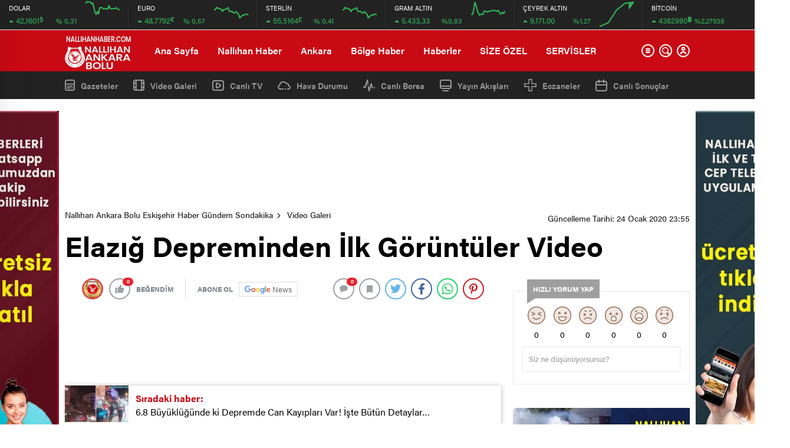

--- FILE ---
content_type: text/html; charset=utf-8
request_url: https://www.google.com/recaptcha/api2/aframe
body_size: 268
content:
<!DOCTYPE HTML><html><head><meta http-equiv="content-type" content="text/html; charset=UTF-8"></head><body><script nonce="b2zfm6e3SH_jp4nYjiBfIg">/** Anti-fraud and anti-abuse applications only. See google.com/recaptcha */ try{var clients={'sodar':'https://pagead2.googlesyndication.com/pagead/sodar?'};window.addEventListener("message",function(a){try{if(a.source===window.parent){var b=JSON.parse(a.data);var c=clients[b['id']];if(c){var d=document.createElement('img');d.src=c+b['params']+'&rc='+(localStorage.getItem("rc::a")?sessionStorage.getItem("rc::b"):"");window.document.body.appendChild(d);sessionStorage.setItem("rc::e",parseInt(sessionStorage.getItem("rc::e")||0)+1);localStorage.setItem("rc::h",'1762703303127');}}}catch(b){}});window.parent.postMessage("_grecaptcha_ready", "*");}catch(b){}</script></body></html>